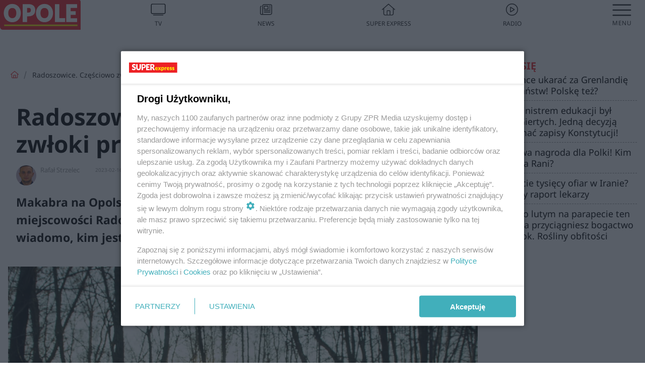

--- FILE ---
content_type: text/html; charset=utf-8
request_url: https://www.se.pl/opole/radoszowice-czesciowo-zweglone-zwloki-przy-polnej-drodze-aa-aYHs-ahxJ-QM7N.html
body_size: 17979
content:

<!DOCTYPE html>
<html lang="pl">
    <head>
        <meta charset="utf-8">
        <meta http-equiv="X-UA-Compatible" content="IE=edge">

                

        <!-- Favicon -->
<link rel="shortcut icon" href="/favicon.ico"/>
<link rel="icon" type="image/x-icon" sizes="96x96" href="/favicon_96x96.ico" />
<link rel="icon" type="image/x-icon" sizes="192x192" href="/favicon_192x192.ico" />

<!-- Apple Touch Icon -->
<link rel="apple-touch-icon" sizes="180x180" href="/apple-touch-icon.png" />
<link rel="apple-touch-icon" sizes="192x192" href="/web-app-manifest-192x192.png" />
<link rel="apple-touch-icon" sizes="512x512" href="/web-app-manifest-512x512.png" />

        
    
<link href="/media/desktop/zpr_layouts_web/css/wide_plugins.css?__1.2812.2" rel="stylesheet" type="text/css" />



        


  <link rel="stylesheet" type="text/css" href="/topboard.css">
  <script src="/media/desktop/zpr_layouts_web/js/topboard.js?__1.2812.2" async></script>



        
        

        <!-- hook_header_css -->
        
            
<!-- RENDER_LINK -->


    <link rel="preconnect"  href="https://smart.idmnet.pl/" >

    <link rel="preconnect"  href="https://pagead2.googlesyndication.com/" >



<!-- RENDER_LINK -->


    <link rel="dns-prefetch"  href="https://smart.idmnet.pl/" >

    <link rel="dns-prefetch"  href="https://cdn.galleries.smcloud.net/" >

    <link rel="dns-prefetch"  href="https://cdn.files.smcloud.net/" >

    <link rel="dns-prefetch"  href="https://cdn2.pollster.pl/" >

    <link rel="dns-prefetch"  href="//pagead2.googlesyndication.com/" >

    <link rel="dns-prefetch"  href="//idm.hit.gemius.pl/" >



<link rel="stylesheet" type="text/css" href="/media/desktop/zpr_radios_web/css/mediateka_widget.css?__1.2812.2" >

        
        <!-- /hook_header_css -->

        <!--[if IE]>
        <link rel="stylesheet" type="text/css" href="/media/css/ie.css?__1.2812.2">
        <![endif]-->

        <!-- ticket112510 do przeniesienia w ramach porzadkowania analityki -->
        <script>
    class ViewSourceManager {
        constructor() {
            this.referrerUrl = document.referrer;
            this.currentDomain = window.location.hostname
            this.pageUrl = window.location.href
            this.sourceCookieName = "pageViewSource"
        }

        setCookie() {
            const sourceCookieValue = this.getSourceCookie()
            const mainDomain = this.getMainDomainName()

            if (this.sourceCookieExist(sourceCookieValue)) {
                this.updateCookie(sourceCookieValue, mainDomain)
            } else {
                const source = this.getSource()
                this.createCookie(source, mainDomain)
            }
        }

        getMainDomainName() {
            return this.currentDomain.substring(this.currentDomain.lastIndexOf(".", this.currentDomain.lastIndexOf(".") - 1) + 1);
        }

        getSourceCookie() {
            let sourceCookie = {};
            document.cookie.split(';').forEach(function(el) {
                let [key, value] = el.split('=');
                sourceCookie[key.trim()] = value;
            })
            return sourceCookie[this.sourceCookieName];
        }

        sourceCookieExist(sourceCookieValue) {
            return (typeof sourceCookieValue !== "undefined")
        }

        updateCookie(sourceCookieValue, mainDomain) {
            const reInt = /\d+/;
            let currentCount = null;
            let lastCount = sourceCookieValue.match(reInt);
            currentCount = parseInt(lastCount[0]) > 9 ? 10 : parseInt(lastCount[0]) + 1;
            console.log("lastCount: "+lastCount+"; currentCount: "+currentCount)
            let updatedSourceValue = sourceCookieValue.replace(lastCount, currentCount)
            document.cookie = `${this.sourceCookieName}=${updatedSourceValue};domain=${mainDomain};path=/`;
        }

        // order must be maintained
        getSource() {
            if (this.pageUrl.includes("utm_medium=push")) {
                return "push"
            }
            if (this.pageUrl.includes("utm_source=facebook") || this.pageUrl.includes("utm_medium=paidsocial")) {
                return "paid_facebook"
            }
            if (this.isDirect()) {
                return "direct"
            }
            if (this.referrerUrl.includes("quicksearchbox") || this.referrerUrl.includes("googleapis")) {
                return "google_discover"
            }
            if (this.referrerUrl.includes("www.google.")) {
                return "google_search"
            }
            if (this.referrerUrl.includes(".facebook.com")) {
                return "facebook"
            }
            return "other"
        }

        isDirect() {
            return (this.pageUrl === `https://www.${this.currentDomain}/` && (this.referrerUrl.includes("//www.google")) || this.referrerUrl === "")
        }

        createCookie(source, mainDomain) {
            document.cookie = `${this.sourceCookieName}=${source}_1;domain=${mainDomain};path=/`;
        }
    }

    const viewSourceManagerInstance = new ViewSourceManager()
    viewSourceManagerInstance.setCookie()
</script>

        <script>
var dataLayer = typeof dataLayer === "undefined" ? [] : dataLayer;
dataLayer.forEach((element, index) => {
    if ("objectId" in element || "objectType" in element) {
      delete dataLayer[index];
    }
  });
</script>
        <!-- hook_header_meta -->
        
            <meta name="robots" content="max-image-preview:large">
<script>
    
    var dataLayer = typeof dataLayer === "undefined" ? [] : dataLayer;
    dataLayer.push(
        {"objectId": "aa-aYHs-ahxJ-QM7N", "objectType": "article", "title": "Radoszowice. Cz\u0119\u015bciowo zw\u0119glone zw\u0142oki przy polnej drodze", "author": "Rafa\u0142 Strzelec", "authorId": "at-KAbh-trvG-GWa1", "pubdate": "2023-02-16T20:12+01:00", "createdDate": "2023-02-16T20:16+01:00", "editDate": "2023-02-16T20:17+01:00", "blockVideoOn": true, "blockGalleryOn": false, "blockQuizOn": true, "customOption": "", "zprShopping": false, "publish": true, "adult": false, "container": "pa-yCRP-DuUb-U1UD", "articleTemplate": "Domy\u015blny", "articleTags": "OPOLSZCZYZNA", "articleBlockCount": 3, "feedCount": 2, "articleSponsor": "", "sponsorType": "Brak", "openingComponent": "zdj\u0119cia", "articleOriginalObjectId": "aa-aYHs-ahxJ-QM7N", "articleContainerAdd": "", "articleSpecialMark": "", "articleBlocks": "Tekst, Sonda, Wideo", "hideLeadObject": false, "textStatus": "ozo"}
    )
    
</script>

<script type="text/javascript" src="https://cdn.questvert.pl/publishers/zpr/qpscript.js" ></script><!-- Marfeel Meta Tags -->

<meta property="mrf:tags" content="TextStatus:ozo" />
<script>
    
</script>
<script>
var dataLayer = typeof dataLayer === "undefined" ? [] : dataLayer;

dataLayer.forEach((element, index) => {
    if ("adblockStatus" in element || "section" in element) {
      delete dataLayer[index];
    }
  });

dataLayer.push({
    adblockStatus: typeof idmNetAdblockStatus === "undefined" ? "off" : "on",
    url: window.location.href,
})

dataLayer.push(
    {"domain": "se.pl", "dynamic": false, "adsOffStatus": false, "isPaid": false, "section": "opole", "pageType": "article"}
)

const sourceValForPrism = typeof viewSourceManagerInstance !== "undefined" ? viewSourceManagerInstance.getSourceCookie() : null;
if (sourceValForPrism) {
  dataLayer.push({sourcePrism:sourceValForPrism});
}

</script>
        
        <!-- /hook_header_meta -->

        


        
<script>
  window._taboola_notifications = window._taboola_notifications || [];
  window._taboola_notifications.push({ swPath: '/tb_sw.js' });
</script>
<script async src="https://cdn.taboola.com/webpush/publishers/1968633/taboola-push-sdk.js"></script>


        
<!-- Google Tag Manager -->
<script>(function(w,d,s,l,i){w[l]=w[l]||[];w[l].push({'gtm.start':
new Date().getTime(),event:'gtm.js'});var f=d.getElementsByTagName(s)[0],
j=d.createElement(s),dl=l!='dataLayer'?'&l='+l:'';j.async=true;j.src=
'https://www.googletagmanager.com/gtm.js?id='+i+dl;f.parentNode.insertBefore(j,f);
})(window,document,'script','dataLayer','GTM-53W55K9');</script>
<!-- End Google Tag Manager -->
<script>
function ads_slot_responded(){
	dataLayer.push({event: "slot_response_received_event"})
}

function ads_slot_requested(){
	dataLayer.push({event: "slot_requested_event"})
}

function addEventListenerOnce(event, fn) {
var func = function () {
	googletag.pubads().removeEventListener(event, func);
	fn();
};
googletag.pubads().addEventListener(event, func);
}
	window.googletag = window.googletag || {cmd: []};
	googletag.cmd.push(function() {
    dataLayer.push({event: "gam_library_loaded"})
	addEventListenerOnce("slotRequested", ads_slot_requested)
	addEventListenerOnce("slotResponseReceived", ads_slot_responded)
	})
</script>



        
        
            <!-- Facebook Pixel Code -->
<script>
    !function(f,b,e,v,n,t,s)
    {if(f.fbq)return;n=f.fbq=function(){n.callMethod?
    n.callMethod.apply(n,arguments):n.queue.push(arguments)};
    if(!f._fbq)f._fbq=n;n.push=n;n.loaded=!0;n.version="2.0";
    n.queue=[];t=b.createElement(e);t.async=!0;
    t.src=v;s=b.getElementsByTagName(e)[0];
    s.parentNode.insertBefore(t,s)}(window, document,"script",
    "https://connect.facebook.net/en_US/fbevents.js");
    fbq("init", "490206092400186");
    fbq("track", "PageView");
</script>
<noscript>
    <img height="1" width="1" style="display:none"
        src="https://www.facebook.com/tr?id=490206092400186&amp;ev=PageView&amp;noscript=1"/>
</noscript>
<!-- End Facebook Pixel Code -->
        

        <!-- hook_header -->
        
            <!-- CMP -->

<script>
/*******TCF 2.0******************/
window.sas_idmnet = window.sas_idmnet || {};
window.sas_idmnet.cmd = window.sas_idmnet.cmd || [];

// Wywołanie okna z konsoli  window.__tcfapi("displayCmpModal", 2, () => {});   do wykorzystania  np. pod przyciski  na stronie  w polityce cookie.

if (!sas_idmnet.tcf2){
  sas_idmnet.tcf2 = 1;

  window.cmpConfig = {
    worker: {
      cmpID: 225,
      iabVendorUrl: "https://smart.idmnet.pl/consent/",
      googleVendorUrl: "https://smart.idmnet.pl/consent/google-vendors.json",
      locale: "pl",
    },
    ui: {
      logoUrl: "https://www.se.pl/media/se/desktop/images/logo_se_2022.svg",
      consentText: "https://smart.idmnet.pl/consent/consent-grupazpr.json",
      theme: {
        textColor: "#000",
        secondaryTextColor: "#999",
        primaryColor: "#41afbb",
      },
    },
  };
  /*********************/
  "use strict";!function(){var e=function(){var e,t="__tcfapiLocator",a=[],r=window;for(;r;){try{if(r.frames[t]){e=r;break}}catch(e){}if(r===window.top)break;r=r.parent}e||(!function e(){var a=r.document,n=!!r.frames[t];if(!n)if(a.body){var s=a.createElement("iframe");s.style.cssText="display:none",s.name=t,s.id="iframe",a.body.appendChild(s)}else setTimeout(e,5);return!n}(),r.__tcfapi=function(){for(var e,t=arguments.length,r=new Array(t),n=0;n<t;n++)r[n]=arguments[n];if(!r.length)return a;if("setGdprApplies"===r[0])r.length>3&&2===parseInt(r[1],10)&&"boolean"==typeof r[3]&&(e=r[3],"function"==typeof r[2]&&r[2]("set",!0));else if("ping"===r[0]){var s={gdprApplies:e,cmpLoaded:!1,cmpStatus:"stub"};"function"==typeof r[2]&&r[2](s)}else a.push(r)},r.addEventListener("message",function(e){var t="string"==typeof e.data,a={};try{a=t?JSON.parse(e.data):e.data}catch(e){}var r=a.__tcfapiCall;r&&window.__tcfapi(r.command,r.version,function(a,n){var s={__tcfapiReturn:{returnValue:a,success:n,callId:r.callId}};t&&(s=JSON.stringify(s)),e&&e.source&&e.source.postMessage&&e.source.postMessage(s,"*")},r.parameter)},!1))};"undefined"!=typeof module?module.exports=e:e()}();
  /*********************/
}
</script>
<script type = "text/javascript" src="https://smart.idmnet.pl/consent/cmp-widget-latest.js?_260724b" charset="UTF-8" async fetchpriority="high"> </script>

<!-- RENDER_CSS -->


    <link rel="stylesheet" type="text/css" href="/media/se/desktop/css/styleguide_se_new.css?__1.2812.2" >


<!-- ADS_HEAD -->

    <!-- SmartAdServer -->





<!-- SmartAdServer -->
 <!-- Wyłączenie ładowania zewnętrznych rzeczy -->
<script>
  var sas_idmnet = sas_idmnet || {}; sas_idmnet.cmd = sas_idmnet.cmd || [];
  var sas = sas || {}; sas.cmd = sas.cmd || [];
  var NzpPyBmOTGuZ = NzpPyBmOTGuZ || false;
</script>


<script id="gptScript" async src="https://securepubads.g.doubleclick.net/tag/js/gpt.js"></script>





  <script type="text/javascript" src="//smart.idmnet.pl/86868/smartConfig_1151682.js" async fetchpriority="high"></script>



<script type="text/javascript" src="//cdn2.pollster.pl/nw.js" async></script>

  <script type="text/javascript" src="//smart.idmnet.pl/prebidBoilerplate.js" async fetchpriority="high"></script>

<!-- /SmartAdServer -->
  
  <script type="text/javascript">
    var wbtg_value = 'cat=opole;art=aa-aYHs-ahxJ-QM7N';
    const sourceValForGAM = typeof viewSourceManagerInstance !== "undefined" ? viewSourceManagerInstance.getSourceCookie() : null;
    wbtg_value = sourceValForGAM ? `${wbtg_value};source=${sourceValForGAM}` : wbtg_value;
  </script>
  



    <!-- ToWideo -->

<!-- end ToWideo -->


    <!-- InAudio -->








    <!-- InVideoGam -->


    <!-- InStream -->








    <!-- FloorAd -->


    <!-- InAudioStreamGam -->

<link rel="stylesheet" type="text/css" href="/media/desktop/zpr_ads_web/css/videojs.ima.turbo.css?__1.2812.2">


<!-- META_TITLE -->
<title>Opolskie: Zwęglone zwłoki przy polnej drodze w Radoszowicach - Opole, Super Express</title>
<!-- META -->
<meta name="description" content="Makabra na Opolszczyźnie. W środę, 15 lutego przy polnej drodze w miejscowości Radoszowice znaleziono częściowo zwęglone ciało. Nie wiadomo, kim jest denat. Zwł...">

<!-- RENDER_CSS -->


    <link rel="stylesheet" type="text/css" href="/media/se/desktop/css/styleguide_miasto.css?__1.2812.2" >



<!-- OPENGRAPH -->

    
        
            <link rel="preload" as="image" href="//cdn.galleries.smcloud.net/t/galleries/gf-1wvT-6bGB-higx_policja-tasma-994x828.webp" fetchpriority="high" />
        
    

<meta name="twitter:card" content="summary"/>
<meta property="og:title" content="Leżał martwy przy polnej drodze. Jego ciało było częściowo zwęglone! Koszmar na Opolszczyźnie" />
<meta property="og:url" content="https://www.se.pl/opole/radoszowice-czesciowo-zweglone-zwloki-przy-polnej-drodze-aa-aYHs-ahxJ-QM7N.html" />
<meta property="og:type" content="Article" />

<meta property="og:image" content="https://cdn.galleries.smcloud.net/t/galleries/gf-44DV-kemk-2QRS_policja-tasma-1920x1080-nocrop.jpg" />
<meta name="twitter:image" content="https://cdn.galleries.smcloud.net/t/galleries/gf-44DV-kemk-2QRS_policja-tasma-1920x1080-nocrop.jpg" />

<meta property="og:description" content="Makabra na Opolszczyźnie. W środę, 15 lutego przy polnej drodze w miejscowości Radoszowice znaleziono częściowo zwęglone ciało. Nie wiadomo, kim jest denat. Zwł..." />

<!-- RENDER_CSS -->


    <link rel="stylesheet" type="text/css" href="/media/desktop/css/quizzes_stylesheet_framework.css?__1.2812.2" >



<!-- RENDER_CSS -->


    <link rel="stylesheet" type="text/css" href="/media/desktop/css/quizzes_stylesheet_se.css?__1.2812.2" >



        
        <!-- /hook_header -->
        <!-- hook_header_extended -->
        
            

<!-- CANONICAL -->

<link rel="canonical" href="https://www.se.pl/opole/radoszowice-czesciowo-zweglone-zwloki-przy-polnej-drodze-aa-aYHs-ahxJ-QM7N.html" />



<link rel="preload" href="/media/desktop/css/quizv3.css?__1.2812.2" as="style">
<link rel="stylesheet" href="/media/desktop/css/quizv3.css?__1.2812.2" media="print" onload="this.media='all'" >
<noscript><link rel="stylesheet" href="/media/desktop/css/quizv3.css?__1.2812.2" ></noscript>


<link rel="preload" href="/media/desktop/zpr_media_web/css/video-js_8.10.0.css?__1.2812.2" as="style">
<link rel="stylesheet" href="/media/desktop/zpr_media_web/css/video-js_8.10.0.css?__1.2812.2" media="print" onload="this.media='all'" >
<noscript><link rel="stylesheet" href="/media/desktop/zpr_media_web/css/video-js_8.10.0.css?__1.2812.2" ></noscript>


<link rel="preload" href="/media/desktop/zpr_media_web/css/video.css?__1.2812.2" as="style">
<link rel="stylesheet" href="/media/desktop/zpr_media_web/css/video.css?__1.2812.2" media="print" onload="this.media='all'" >
<noscript><link rel="stylesheet" href="/media/desktop/zpr_media_web/css/video.css?__1.2812.2" ></noscript>


<link rel="preload" href="/media/desktop/zpr_media_web/css/sticky_video.css?__1.2812.2" as="style">
<link rel="stylesheet" href="/media/desktop/zpr_media_web/css/sticky_video.css?__1.2812.2" media="print" onload="this.media='all'" >
<noscript><link rel="stylesheet" href="/media/desktop/zpr_media_web/css/sticky_video.css?__1.2812.2" ></noscript>
<script {&#x27;container_id&#x27;: &#x27;taboola-below-article-thumbnails&#x27;, &#x27;container_type&#x27;: &#x27;article&#x27;, &#x27;placement_name&#x27;: &#x27;Below Article Thumbnails&#x27;, &#x27;publisher_id&#x27;: &#x27;timezpr-network&#x27;} type="text/javascript">
    window._taboola = window._taboola || [];
    _taboola.push({article:'auto'});
    !function (e, f, u, i) {
      if (!document.getElementById(i)){
        e.async = 1;
        e.src = u;
        e.id = i;
        f.parentNode.insertBefore(e, f);
      }
    }(document.createElement('script'),
    document.getElementsByTagName('script')[0],
    '//cdn.taboola.com/libtrc/timezpr-network/loader.js',
    'tb_loader_script');
    if(window.performance && typeof window.performance.mark == 'function')
      {window.performance.mark('tbl_ic');}
</script>

        
        <!-- /hook_header_extended -->

        

        <!-- marfeel-static -->
<script type="text/javascript">
!function(){"use strict";function e(e){var t=!(arguments.length>1&&void 0!==arguments[1])||arguments[1],c=document.createElement("script");c.src=e,t?c.type="module":(c.async=!0,c.type="text/javascript",c.setAttribute("nomodule",""));var n=document.getElementsByTagName("script")[0];n.parentNode.insertBefore(c,n)}!function(t,c){!function(t,c,n){var a,o,r;n.accountId=c,null!==(a=t.marfeel)&&void 0!==a||(t.marfeel={}),null!==(o=(r=t.marfeel).cmd)&&void 0!==o||(r.cmd=[]),t.marfeel.config=n;var i="https://sdk.mrf.io/statics";e("".concat(i,"/marfeel-sdk.js?id=").concat(c),!0),e("".concat(i,"/marfeel-sdk.es5.js?id=").concat(c),!1)}(t,c,arguments.length>2&&void 0!==arguments[2]?arguments[2]:{})}(window,2716,{} /* Config */)}();
const isMarfeelInitialized = true;
</script>


        <!-- no-5421 -->
    </head>

    <body class="article-layout wide ">
        
<!-- Google Tag Manager (noscript) -->
<noscript><iframe src="https://www.googletagmanager.com/ns.html?id=GTM-53W55K9"
height="0" width="0" style="display:none;visibility:hidden"></iframe></noscript>
<!-- End Google Tag Manager (noscript) -->



        <div class="dummy_header" style="display: none;"></div>

        
            <div id='hook_body_start'><!-- ADS audience_targeting -->

<!-- ADS adblock -->


<script type="text/javascript" src="https://cdn.files.smcloud.net/t/videojs_8.10.0.js" defer></script></div>
        

        <!-- stylebook topboard -->
        <section>
            <div class="zpr_box_topboard www-se-pl_topboard" id="hook_box_topboard">
                <!-- hook_box_topboard -->
                
                    <!-- ADS top_0 -->

    <!-- SmartAdServer -->











<div id="top_0" class="zpr_top_0">
    
        <script type="text/javascript">
        try {
            sas_idmnet.cmd.push(function(){ sas_idmnet.release("top_0"); });
        } catch (ReferenceError) {console.log('Reklamy są wyłączone.');}
        </script>
    
</div>




<!-- ADS m_top_0 -->


                
                <!-- /hook_box_topboard -->
            </div>
        </section>
        <!--- / stylebook topboard -->

        <!-- gl_plugin header -->
        <header class="gl_plugin header">
            <!-- hook_top -->
            
                <div id='hook_top'>

 
 <div class="header-bar-wrapper">
    <div class="header-bar">
        
        <div class="header-bar__logo">
        <a href="https://www.se.pl/opole/" >
            <img rel="preload" src="/media/se/desktop/images/logo-seopole.svg" alt="Opole"
            
            
            >
        </a>
    </div>
     
    
    <div class="bottom-tap-bar">
        <div class="bottom-tap-bar-wrapper">
                
                <a href="https://tv.se.mediateka.pl" title="TV"  >
                    <div class="bottom-tap-bar-item ">
                        <div class="bottom-tap-bar-item__icon">
                            <img width="34" height="34" src="/media/se/desktop/images/tapbar-tv.svg" alt="TV">
                        </div>
                        <div class="bottom-tap-bar-item__text">
                            <span>TV</span>
                        </div>
                    </div>
                </a>
        
                <a href="https://www.se.pl/najnowsze/" title="News"  >
                    <div class="bottom-tap-bar-item ">
                        <div class="bottom-tap-bar-item__icon">
                            <img width="34" height="34" src="/media/se/desktop/images/tapbar-news.svg" alt="News">
                        </div>
                        <div class="bottom-tap-bar-item__text">
                            <span>News</span>
                        </div>
                    </div>
                </a>
        
                <a href="https://www.se.pl/" title="Super Express"  >
                    <div class="bottom-tap-bar-item ">
                        <div class="bottom-tap-bar-item__icon">
                            <img width="34" height="34" src="/media/se/desktop/images/tapbar-home.svg" alt="Super Express">
                        </div>
                        <div class="bottom-tap-bar-item__text">
                            <span>Super Express</span>
                        </div>
                    </div>
                </a>
        
                <a href="https://player.se.pl" title="Radio"  >
                    <div class="bottom-tap-bar-item ">
                        <div class="bottom-tap-bar-item__icon">
                            <img width="34" height="34" src="/media/se/desktop/images/tapbar-listen.svg" alt="Radio">
                        </div>
                        <div class="bottom-tap-bar-item__text">
                            <span>Radio</span>
                        </div>
                    </div>
                </a>
        
            <div class="bottom-tap-bar-item dots">
                <div class="bottom-tap-bar-item__dots">
                    ...
                </div>
            </div>
        </div>
    </div>
    
  </div>
</div>
<!--Bottom tap menu-->
<div class="bottom-tap-menu hide">
  <!--    menu left-->
  <div class="bottom-tap-menu-left">
    <ul>
        
        <li>
            <a href="https://www.se.pl/wiadomosci/" >Wiadomości</a>
            
        </li>
        
        <li>
            <a href="https://www.se.pl/" >Super Express</a>
            
        </li>
        
    </ul>
</div>
<!--    menu right-->
<div class="bottom-tap-menu-right">
    
    <div class="menu-right-title">
        <a href=""  ></a>
    </div>


    
    <div class="menu-right-items">
      <ul>
          
          <li>
              <a href="https://www.se.pl/warszawa/" >Warszawa</a>
          </li>
          
          <li>
              <a href="https://www.se.pl/bydgoszcz/" >Bydgoszcz</a>
          </li>
          
          <li>
              <a href="https://www.se.pl/krakow/" >Kraków</a>
          </li>
          
          <li>
              <a href="https://www.se.pl/trojmiasto/" >Trójmiasto</a>
          </li>
          
          <li>
              <a href="https://www.se.pl/slask/" >Śląskie</a>
          </li>
          
          <li>
              <a href="https://www.se.pl/torun/" >Toruń</a>
          </li>
          
          <li>
              <a href="https://szczecin.se.pl/" >Szczecin</a>
          </li>
          
          <li>
              <a href="https://wroclaw.se.pl/" >Wrocław</a>
          </li>
          
          <li>
              <a href="https://www.se.pl/poznan/" >Poznań</a>
          </li>
          
          <li>
              <a href="https://www.se.pl/rzeszow/" >Rzeszów</a>
          </li>
          
          <li>
              <a href="https://lodz.se.pl/" >Łódź</a>
          </li>
          
          <li>
              <a href="https://www.se.pl/olsztyn/" >Olsztyn</a>
          </li>
          
          <li>
              <a href="https://www.se.pl/zielona-gora/" >Zielona Góra</a>
          </li>
          
          <li>
              <a href="https://www.se.pl/opole/" >Opole</a>
          </li>
          
          <li>
              <a href="https://www.se.pl/tarnow/" >Tarnów</a>
          </li>
          
          <li>
              <a href="https://lublin.se.pl/" >Lublin</a>
          </li>
          
          <li>
              <a href="https://www.se.pl/koszalin/" >Koszalin</a>
          </li>
          
          <li>
              <a href="https://www.se.pl/kielce/" >Kielce</a>
          </li>
          
          <li>
              <a href="https://www.se.pl/kalisz/" >Kalisz</a>
          </li>
          
          <li>
              <a href="https://www.se.pl/gorzow/" >Gorzów</a>
          </li>
          
          <li>
              <a href="https://bialystok.se.pl/" >Białystok</a>
          </li>
          
      </ul>
    </div>
     
    
  </div>
</div>
</div>
            
            <!-- /hook_top -->
        </header>

        <section class="main__section">
            <!-- zpr_screening -->
            <div class="zpr_screening">
                <section>
                    <!-- zpr_combo -->
                    <div class="zpr_combo">
                        
                        <!-- zpr_top1 -->
                        <div class="zpr_box_top1" id="hook_box_top1">
                            <!-- hook_box_top1 -->
                            
                               <!-- ADS top_1 -->

    <!-- SmartAdServer -->











<div id="top_1" class="zpr_top_1">
    
        <script type="text/javascript">
        try {
            sas_idmnet.cmd.push(function(){ sas_idmnet.release("top_1"); });
        } catch (ReferenceError) {console.log('Reklamy są wyłączone.');}
        </script>
    
</div>





                            
                            <!-- /hook_box_top1 -->
                        </div>
                        <!-- /zpr_top1 -->
                        

                        <!-- zpr_sky -->
                        <div class="zpr_skyscrapper">
                            <div class="zpr_box_sky" id="hook_box_sky">
                                <!-- hook_box_sky -->
                                
                                    
                                
                                <!-- /hook_box_sky -->
                            </div>
                         </div>
                        <!-- /zpr_sky -->
                    </div>
                    <!-- /zpr_combo -->
                </section>

                <section>
                    <!-- gl_wrapper -->
                    <div class="gl_wrapper">

                        

                        <!-- hook_pre_content -->
                        
                            
                        
                        <!-- /hook_pre_content -->

                        
                        <!-- row -->
                        <div class="row">
                            <!-- col-8 -->
                            <div class="col col-8">
                                <div class="main-content">
                                    <!-- hook_content -->
                                    
                                        <div id='hook_content'>
<!-- RICH_SNIPPET -->

<script type="application/ld+json">
{
    "@context": "http://schema.org",
    "headline": "Radoszowice. Częściowo zwęglone zwłoki przy polnej drodze",
    "image": {
        "@type": "ImageObject",
        "url": "//cdn.galleries.smcloud.net/t/galleries/gf-44DV-kemk-2QRS_policja-tasma-1920x1080-nocrop.jpg",
        "width": 1920,
        "height": 1280
    },
    "author": [
        {"@type": "Person", "name": "Rafał Strzelec", "url": "//www.se.pl/autor/rafal-strzelec-at-KAbh-trvG-GWa1/"}
    ],
    "datePublished": "2023-02-16T20:12:06+01:00",
    "dateModified": "2023-02-16T20:17:35+01:00",
    "publisher": {
        "@type": "Organization",
        "name": "Super Express",
        "logo": {
            "@type": "ImageObject",
            "url": "https://www.se.pl/media/se/desktop/images/logo_se_2022.svg",
            "height": "60",
            "width": "275"
        }
    },
    "description": "Makabra na Opolszczyźnie. W środę, 15 lutego przy polnej drodze w miejscowości Radoszowice znaleziono częściowo zwęglone ciało. Nie wiadomo, kim jest denat. Zwłoki zabezpieczono do sekcji. ",
    "mainEntityOfPage": "https://www.se.pl/opole/radoszowice-czesciowo-zweglone-zwloki-przy-polnej-drodze-aa-aYHs-ahxJ-QM7N.html",
    "sameAs": [
        
        "https://pl.wikipedia.org/wiki/Super_Express",
        
        "https://www.facebook.com/wwwsepl"
        
    ],
    
    
    
    
    
    
    
    "about": [
        {"@type": "Thing", "name": "OPOLSZCZYZNA"}
    ],
    "@type": "NewsArticle"
}
</script><!-- BREADCRUMB_V2 -->
<section>
    <nav class="row">
        <ol class="breadcrumb_v2">
            <li class="breadcrumb_v2-item"><a href="/">Strona główna</a></li>
            
                
                    <li class="breadcrumb_v2-item">Radoszowice. Częściowo zwęglone zwłoki przy polnej drodze</li>
                
            
        </ol>
    </nav>
</section>
<script type="application/ld+json">
    {
        "@context": "https://schema.org",
        "@type": "BreadcrumbList",
        "itemListElement": [
        
            {"@type": "ListItem",
                "position": 1,
                "name": "Strona główna",
                "item": "https://www.se.pl/"
            },
        
        
            {"@type": "ListItem",
             "position": 2,
             "name": "Radoszowice. Częściowo zwęglone zwłoki przy polnej drodze",
             "item": "https://www.se.pl/opole/radoszowice-czesciowo-zweglone-zwloki-przy-polnej-drodze-aa-aYHs-ahxJ-QM7N.html"
            }
        
        ]
    }
</script>

<!-- WIDE_ARTICLE_VIEW_LEAD_FIRST -->









<!--lewa kolumna-->
<div class="gl_plugin article">
    <article article_uid="aa-aYHs-ahxJ-QM7N" page_uid="pa-yCRP-DuUb-U1UD" class=" article__wide" data-video-position="30" data-dynamic="False" exclude_zpr_shopping="False">

       
       

       

    <!--tytul-->
    <div class="title">
        <h1>Radoszowice. Częściowo zwęglone zwłoki przy polnej drodze</h1>
    </div>
    <!--/tytul-->

    <!--social+autor-->
    <div class="neck display-flex">
        <!--autor-->
        <div class="autor flex display-flex items-spaced-between">
            <!--authors-top-->
            
                




	<div class="article_authors_with_thumbnail">
	    
		
		    <div class="article_author">
		        
		            <a href="https://www.se.pl/autor/rafal-strzelec-at-KAbh-trvG-GWa1/">
		                <div class="article__author__croppimg">
		                    <img src="https://cdn.authors.smcloud.net/t/authors/strzelec_at-KAbh-trvG-GWa1_148x196.jpg" alt="Rafał Strzelec" />
		                </div>
		            </a>
		        
				
		        <span class="h3">
		            <a href="https://www.se.pl/autor/rafal-strzelec-at-KAbh-trvG-GWa1/">Rafał Strzelec</a>
		        </span>
		    </div>
		
	    
	</div>




            
            <!--/authors-top-->

            
            <span id="timezone" title="Europe/Warsaw" class="">
                <span class="h3 pub_time_date" >2023-02-16</span>
                <span class="h3 pub_time_hours_minutes">20:12</span>
            </span>
            

            
        </div>

        
        <!--Comments-buttons-top-->
        <div class="comments__hookTop"></div>
        <!--/Comments-buttons-top-->
        

        
            
<!-- SHARE_BUTTONS -->

<div class="share-buttons-wrapper">
    <span class="share-label">Czy ten artykuł był ciekawy? Podziel się nim!</span>
    <div class="share-buttons">
        <a rel="nofollow" class="fb-button" href="https://www.facebook.com/sharer/sharer.php?u=https://www.se.pl/opole/radoszowice-czesciowo-zweglone-zwloki-przy-polnej-drodze-aa-aYHs-ahxJ-QM7N.html%23source%3Dfb" target="_blank"></a>
        <a rel="nofollow" class="tt-button" href="https://www.twitter.com/share?url=https://www.se.pl/opole/radoszowice-czesciowo-zweglone-zwloki-przy-polnej-drodze-aa-aYHs-ahxJ-QM7N.html%23source%3Dtt" target="_blank"></a>
        <a rel="nofollow" class="mail-button" href="/cdn-cgi/l/email-protection#[base64]" target="_blank"></a>
    </div>
</div>

        
        <!--/autor-->
    </div>
    <!--/social+autor-->

    <!--lead-->
        <p class="lead">Makabra na Opolszczyźnie. W środę, 15 lutego przy polnej drodze w miejscowości Radoszowice znaleziono częściowo zwęglone ciało. Nie wiadomo, kim jest denat. Zwłoki zabezpieczono do sekcji. </p>
    <!--/lead-->

     <!-- plugin-lead-photo-top -->
    <div id="lead_object">
        

        
            
                <!-- gl_plugin photo -->
                
<!-- $Source$ -->
<!-- zdjęcie webp w artykule -->
<div class="single-photo hero with-frames ">
    
      <figure>
          
              <div>
                  <picture>
                   
                      
                        <source srcset="https://cdn.galleries.smcloud.net/t/galleries/gf-dbDG-9B1c-h3G2_policja-tasma-1280x1067.webp 1280w" type="image/webp" media="(min-width: 1280px)" sizes="1280px"/>
                      
                        <source srcset="https://cdn.galleries.smcloud.net/t/galleries/gf-1wvT-6bGB-higx_policja-tasma-994x828.webp 994w" type="image/webp" media="(max-width: 1279px)" sizes="1279px"/>
                      
                        <source srcset="https://cdn.galleries.smcloud.net/t/galleries/gf-Uxht-mCVo-FQV3_policja-tasma-576x480.webp 576w" type="image/webp" media="(max-width: 576px)" sizes="576px"/>
                      
                        <source srcset="https://cdn.galleries.smcloud.net/t/galleries/gf-uQMC-RP6o-cmZN_policja-tasma-300x250.webp 300w" type="image/webp" media="(max-width: 300px)" sizes="300px"/>
                      
                      
                    <img src="https://cdn.galleries.smcloud.net/t/galleries/gf-CXQF-XCuL-Q7ZM_policja-tasma-994x828.jpg" srcset="https://cdn.galleries.smcloud.net/t/galleries/gf-CXQF-XCuL-Q7ZM_policja-tasma-994x828.jpg" alt="policja taśma" data-link="https://cdn.galleries.smcloud.net/t/galleries/gf-CXQF-XCuL-Q7ZM_policja-tasma-994x828.jpg" width="994" height="828"/>
                  </picture>
              </div>
          
          
            <div class="element__info"><p class="media__info">i</p></div>
            <figcaption class="h5">
                <span class="author">Autor: Paweł Dąbrowski/SUPER EXPRESS</span>
                <span class="title">Zdj. ilustracyjne.</span>
                
            </figcaption>
          
      </figure>
    
</div>
<!-- zdjęcie webp w artykule -->
<!-- /$Source$ -->
                <!--/gl_plugin photo -->
            
        
    </div>
    <!-- /plugin-lead-photo-top -->



       
        
        
        
        

        

        
        

        


        


        
            <script data-cfasync="false" src="/cdn-cgi/scripts/5c5dd728/cloudflare-static/email-decode.min.js"></script><script>inside1ArticleB = "\u003C!\u002D\u002D ADS inside_1_article_B \u002D\u002D\u003E\u000A\u000A    \u003C!\u002D\u002D SmartAdServer \u002D\u002D\u003E\u000A\u000A\u000A\u000A\u000A\u000A\u000A\u000A\u000A\u000A\u000A\u000A\u003Cdiv id\u003D\u0022inside_1_article_B\u0022 class\u003D\u0022zpr_inside_1_article_B\u0022\u003E\u000A    \u000A        \u003Cscript type\u003D\u0022text/javascript\u0022\u003E\u000A        try {\u000A            sas_idmnet.cmd.push(function(){ sas_idmnet.release(\u0022inside_1_article_B\u0022)\u003B })\u003B\u000A        } catch (ReferenceError) {console.log(\u0027Reklamy są wyłączone.\u0027)\u003B}\u000A        \u003C/script\u003E\u000A    \u000A\u003C/div\u003E\u000A\u000A\u000A\u000A\u000A";</script>
        

        

        
<div class="one_column_article__container">
        
        <div class="block_list__container">
            
                <!-- ARTICLE_BLOCK_TEXT -->

<h2>Zwęglone zwłoki na polu w Radoszowicach</h2>
<p>Jak podaje TVN 24, makabrycznego odkrycia dokonano w środę, 15 lutego około godz. 21.00 w Radoszowicach w woj. opolskim. Częściowo <a href="https://www.se.pl/zielona-gora/lubuskie-plonace-auto-w-lesie-w-srodku-znaleziono-zwloki-aa-1KWa-ACie-TSp1.html" target="_blank">zwęglone zwłoki</a> mężczyzny znalazł przypadkowy przechodzień. Na miejscu pojawili się policjanci. - <em>Zwłoki zostały zabezpieczone do sekcji. Policjanci dzisiaj byli na miejscu, przeprowadzali oględziny i zabezpieczali ślady. Pracujemy nad wyjaśnieniem okoliczności śmierci denata</em> - powiedział dla TVN 24 Przemysław Kędzior z biura prasowego opolskiej policji. Mundurowi muszą ustalić nie tylko, co się stało, ale także kim jest denat.</p>

            
                <!-- ARTICLE_BLOCK_POLL -->



<div id="app" class="gl_plugin static-teaser" data-recommendation-id="quiz">
  <div class="quizv2 quizv2--teaser quizv2--poll" data-mode="teaser">
    <div>
      <div class="quizv2__kind">Sonda</div>
      <div>
        <div class="question">
          <div class="question__title">Czy widziałeś kiedyś ludzkie zwłoki?</div>
          <div class="question__answers">
            
            <div class="answer ">
              <input id="qa-YfsW-m7VB-jg4i" class="answer__input" type="radio" name="answer" value="qa-YfsW-m7VB-jg4i"
                onclick="goToStandaloneQuiz('qz-JuDF-cZdi-PshC', 'qu-EgCd-613S-TGCQ', 'qa-YfsW-m7VB-jg4i')">
              <label class="answer__label" for="qa-YfsW-m7VB-jg4i">
                
                <span class="answer__title">Tak, wiele razy.</span>
              </label>
            </div>
            
            <div class="answer ">
              <input id="qa-KW4X-31WW-tcyj" class="answer__input" type="radio" name="answer" value="qa-KW4X-31WW-tcyj"
                onclick="goToStandaloneQuiz('qz-JuDF-cZdi-PshC', 'qu-EgCd-613S-TGCQ', 'qa-KW4X-31WW-tcyj')">
              <label class="answer__label" for="qa-KW4X-31WW-tcyj">
                
                <span class="answer__title">Tak, ale tylko w gazecie.</span>
              </label>
            </div>
            
            <div class="answer ">
              <input id="qa-Y9hW-VRY1-fgad" class="answer__input" type="radio" name="answer" value="qa-Y9hW-VRY1-fgad"
                onclick="goToStandaloneQuiz('qz-JuDF-cZdi-PshC', 'qu-EgCd-613S-TGCQ', 'qa-Y9hW-VRY1-fgad')">
              <label class="answer__label" for="qa-Y9hW-VRY1-fgad">
                
                <span class="answer__title">Nie, nigdy.</span>
              </label>
            </div>
            
          </div>
        </div>
      </div>
    </div>
  </div>
</div>


            
                <!-- ARTICLE_BLOCK_VIDEO_NEW -->

    
    
        
        
            

<!-- VIDEO_JS -->





<!-- videojs -->



<div class="gl_plugin player video_player" data-upscore-video-author="">
    
    <div class="player__title">Zwłoki młodziutkiej kobiety na szkolnym boisku. Drastyczne wideo </div>
    
    
    <div class="playerBoard player-block-info"  style="visibility: hidden; display: none;">
    <div class="playerBoard__wrapper">
        <p class="playerBoard__text playerBoard__title">Rozwijamy nasz serwis dzięki wyświetlaniu reklam.</p>
        <div class="playerBoard__textContainer">
            <p class="playerBoard__text playerBoard__text--icon">Blokując reklamy, nie pozwalasz nam tworzyć wartościowych treści. </p>
            <p class="playerBoard__text">Wyłącz AdBlock i odśwież stronę. </p>
        </div>
    </div>
</div>

    



<div id='video-player-vv-MUXJ-e8Fm-83hS' class='turbo-vjs video_player__aspect_ratio' data-hb_enable='true' data-uid='vv-MUXJ-e8Fm-83hS' data-splash='https://static.stream.smcdn.pl/tovfr/6/321/BA7D85CBDD4B4744BA7A77A96E9E597D/1.jpg'
     data-length='126' data-title='Zwłoki młodziutkiej kobiety na szkolnym boisku. Drastyczne wideo ' data-src='https://cache.stream.smcdn.pl/tovid/_definst_/5/321/6A5BAE73738C499B99E3A6EA28976267/f7a6f6bb-231b-4ecd-b908-fa8fc94ac89d.mp4/playlist.m3u8'
     data-contentid='139235' data-sponsored='False' data-live='' 
     data-sticky='1'
     data-subsequentvideo='true'
     data-timeminutestoend=0
     >
</div>




    <!-- ADS invideogam -->

    





<link rel="stylesheet" type="text/css" href="/media/desktop/zpr_ads_web/css/videojs.ima.turbo.css?__1.2812.2">
<script src="//imasdk.googleapis.com/js/sdkloader/ima3.js"></script>
<script class="reloadable" src="/media/desktop/zpr_ads_web/js/videojs.turbo.gam.min.js?__1.2812.2" defer></script>



<script>


if ((typeof adsCityConfig !== "undefined" && (typeof city_slug !== 'undefined' && city_slug !== undefined))) {
var gam_ad_unit = gam_ad_unit || null;
var gam_video_code = 'https://pubads.g.doubleclick.net/gampad/ads?iu=/1014333/'+ gam_ad_unit +'/'+ city_slug +'/preroll-video&description_url='+ window.location.origin
 +'&tfcd=0&npa=0&sz=400x300%7C640x480&gdfp_req=1&output=vast&unviewed_position_start=1&env=vp&impl=s&correlator=&cmsid=2572748&vid=vv-MUXJ-e8Fm-83hS'
}
else {
  var gam_video_code = null;
}


var IMA_OPTIONS = {
  id: 'video-player-vv-MUXJ-e8Fm-83hS',
  adTagUrl: gam_video_code || 'https://pubads.g.doubleclick.net/gampad/ads?iu=/1014333/time_desktop_eskainfo.pl/opole_podstrony/preroll-video&description_url=https%3A%2F%2Feskainfo.pl&tfcd=0&npa=0&sz=400x300%7C640x480&gdfp_req=1&output=vast&unviewed_position_start=1&env=vp&impl=s&correlator=&cmsid=2572748&vid=vv-MUXJ-e8Fm-83hS',
  adLabel: "Reklama",
  vpaidMode: 2,
  disableCustomPlaybackForIOS10Plus: true,
  numRedirects: 6
};
</script>





</div>

    
    <script type="application/ld+json">
        {
          "@context": "https://schema.org",
          "@type": "VideoObject",
          "name": "Zwłoki młodziutkiej kobiety na szkolnym boisku. Drastyczne wideo ",
          "description": "Zwłoki młodziutkiej kobiety na szkolnym boisku. Drastyczne wideo ",
          "thumbnailUrl": ["https://cdn.media.smcloud.net/t/videos/BA7D85CBDD4B4744BA7A77A96E9E597D_1-1008x442.jpg","https://cdn.media.smcloud.net/t/videos/BA7D85CBDD4B4744BA7A77A96E9E597D_1-664x442.jpg","https://cdn.media.smcloud.net/t/videos/BA7D85CBDD4B4744BA7A77A96E9E597D_1-320x213.jpg","https://cdn.media.smcloud.net/t/videos/BA7D85CBDD4B4744BA7A77A96E9E597D_1-148x96.jpg","https://cdn.media.smcloud.net/t/videos/BA7D85CBDD4B4744BA7A77A96E9E597D_1-86x58.jpg"],
          "uploadDate": "2023-01-24T16:56:09+00:00",
          "contentUrl": "https://cache.stream.smcdn.pl/tovid/_definst_/5/321/6A5BAE73738C499B99E3A6EA28976267/f7a6f6bb-231b-4ecd-b908-fa8fc94ac89d.mp4/playlist.m3u8"
        }
    </script>




            <video class="turbo-vjs video_player__aspect_ratio"
                   id="video-player-vv-MUXJ-e8Fm-83hS_fallback"
                   src="https://cache.stream.smcdn.pl/tovid/_definst_/5/321/6A5BAE73738C499B99E3A6EA28976267/f7a6f6bb-231b-4ecd-b908-fa8fc94ac89d.mp4/playlist.m3u8"
                   data-title="Zwłoki młodziutkiej kobiety na szkolnym boisku. Drastyczne wideo "
                   preload="none"
                   
                    poster="https://cdn.media.smcloud.net/t/videos/BA7D85CBDD4B4744BA7A77A96E9E597D_1-664x442.jpg"
                   >
            </video>
        
    


            
        </div>
     </div>


        

        

        

        
        <!--Comments-buttons-->
        <div class="comments__hookBottom"></div>
        <!--/Comments-buttons-->

        


        
        
    </article>
    
        <div class="mediateka-widget" data-recommendation-id="mediateka_in_article">
    <div class="mediateka-widget__logo">
        <a href="javascript:;" onclick="window.open('https://mediateka.pl/');return false;" data-recommendation-id="mediateka_in_article">
            <img src="https://mediateka.pl/media/mediateka/desktop/images/logo-mediateka2025-black.svg" width="160" height="30" alt="Mediateka logo" loading="lazy">
        </a>
    </div>
    <div class="mediateka-widget__links">
        <div class="mediateka__brands-links">
            
                <a href="javascript:;" onclick="window.open('https://player.se.pl/');return false;" class="mediateka__brands-link" data-recommendation-id="mediateka_in_article" data-radio-player-url="https://player.se.pl/">
                    <img src="https://cdn.files.smcloud.net/t/ac7eb6a2-97c9-4e62-bef6-ac338aa2661b.svg" width="24" height="24" alt="Mediateka ikona stacji" loading="lazy">
                </a>
            
                <a href="javascript:;" onclick="window.open('https://mediateka.pl/?stream_uid=hity_na_czasie');return false;" class="mediateka__brands-link" data-recommendation-id="mediateka_in_article" data-radio-player-url="https://mediateka.pl/?stream_uid=hity_na_czasie">
                    <img src="/media/icons/mediateka-eska.svg" width="24" height="24" alt="Mediateka ikona stacji" loading="lazy">
                </a>
            
                <a href="javascript:;" onclick="window.open('https://mediateka.pl/?stream_uid=eska2_warszawa');return false;" class="mediateka__brands-link" data-recommendation-id="mediateka_in_article" data-radio-player-url="https://mediateka.pl/?stream_uid=eska2_warszawa">
                    <img src="/media/icons/mediateka-eska2.svg" width="24" height="24" alt="Mediateka ikona stacji" loading="lazy">
                </a>
            
                <a href="javascript:;" onclick="window.open('https://mediateka.pl/?stream_uid=radio_eska_rock');return false;" class="mediateka__brands-link" data-recommendation-id="mediateka_in_article" data-radio-player-url="https://mediateka.pl/?stream_uid=radio_eska_rock">
                    <img src="/media/icons/mediateka-Erock.svg" width="24" height="24" alt="Mediateka ikona stacji" loading="lazy">
                </a>
            
                <a href="javascript:;" onclick="window.open('https://mediateka.pl/?stream_uid=vox_fm');return false;" class="mediateka__brands-link" data-recommendation-id="mediateka_in_article" data-radio-player-url="https://mediateka.pl/?stream_uid=vox_fm">
                    <img src="/media/icons/mediateka-vox.svg" width="24" height="24" alt="Mediateka ikona stacji" loading="lazy">
                </a>
            
        </div>
        <div class="mediateka__types-links">
            
                <a href="javascript:;" onclick="window.open('https://mediateka.pl/#wi-XFoP-qBCi-Bpoi');return false;" class="mediateka__types-link" data-recommendation-id="mediateka_in_article">
                    <img src="/media/icons/Mediateka-podcast.svg" width="24" height="24" alt="Mediateka ikona playlisty" loading="lazy">
                    Podcasty
                </a>
            
                <a href="javascript:;" onclick="window.open('https://mediateka.pl/#dedicated_streams_playlist');return false;" class="mediateka__types-link" data-recommendation-id="mediateka_in_article">
                    <img src="/media/icons/Mediateka-playlist.svg" width="24" height="24" alt="Mediateka ikona playlisty" loading="lazy">
                    Playlisty tematyczne
                </a>
            
        </div>
    </div>
    <div class="mediateka-widget__info">
        <p>Player otwiera się w nowej karcie przeglądarki</p>
    </div>
</div>

    

    
    
<!--    <script src="/media/desktop/js/audio_autoplay.js?__1.2812.2"></script>-->
</div>
<!--koniec lewej kolumny-->



<!-- TAGS_ARTICLE -->

    <div class="tags gl_plugin">
        <!-- podswietlany, aktywny element -->
        
            
                <div class="breadcrumb__item">
                    <a href="https://www.se.pl/temat/opolszczyzna,tg-USjV-jitN-BK5e/" class="breadcrumb__link">OPOLSZCZYZNA</a>
                </div>
            
        
    </div>

</div>
                                    
                                    <!-- /hook_content -->
                                </div>
                            </div>
                            <!-- /col-8 -->

                            <!-- col-4 -->
                            <div class="col col-4">
                                <div class="aside">
                                    <!-- hook_content_right -->
                                    
                                        <div id='hook_content_right'>
<!-- _BASE_SECTION -->


<div class="section__container section__v4 section__light se v18_side"
     data-upscore-zone="se-T1RH-ZAxm-9QH1"
     data-recommendation-id="se-T1RH-ZAxm-9QH1"
>
    
        
        <div class="section__header">
            
                
                    
<div class="section__title">
    
        
            Dzieje się
        
    
</div>

                
            
            
        </div>
        
        
        
    
    
        <div class="section__slots">
            
    
        <div class="slot_container">
            <a href="https://www.se.pl/wiadomosci/swiat/trump-chce-ukarac-za-grenlandie-osiem-panstw-polske-tez-aa-83Hf-7TBZ-ueZm.html"
               title="Trump chce ukarać za Grenlandię osiem państw! Polskę też?"
               class="slot slot_1 type--articles  "
               data-box-id="se-T1RH-ZAxm-9QH1"
               data-box-art-id="aa-83Hf-7TBZ-ueZm"
               data-box-art-num="1"
               target="_self"
               data-recommendation-id="se-T1RH-ZAxm-9QH1"
            > Trump chce ukarać za Grenlandię osiem państw! Polskę też? </a>
        </div>
    
        <div class="slot_container">
            <a href="https://www.se.pl/wiadomosci/lekkie/takim-ministrem-edukacji-byl-roman-giertych-jedna-decyzja-mial-zlamac-zapisy-konstytucji-aa-ZxqK-hNCL-tUSv.html"
               title="Takim ministrem edukacji był Roman Giertych. Jedną decyzją miał złamać zapisy Konstytucji!"
               class="slot slot_2 type--articles  "
               data-box-id="se-T1RH-ZAxm-9QH1"
               data-box-art-id="aa-ZxqK-hNCL-tUSv"
               data-box-art-num="2"
               target="_self"
               data-recommendation-id="se-T1RH-ZAxm-9QH1"
            > Takim ministrem edukacji był Roman Giertych. Jedną decyzją miał złamać zapisy Konstytucji! </a>
        </div>
    
        <div class="slot_container">
            <a href="https://www.se.pl/wiadomosci/swiat/prestizowa-nagroda-dla-polki-kim-jest-hania-rani-aa-yW49-RECp-Ls7e.html"
               title="Prestiżowa nagroda dla Polki! Kim jest Hania Rani?"
               class="slot slot_3 type--articles  "
               data-box-id="se-T1RH-ZAxm-9QH1"
               data-box-art-id="aa-yW49-RECp-Ls7e"
               data-box-art-num="3"
               target="_self"
               data-recommendation-id="se-T1RH-ZAxm-9QH1"
            > Prestiżowa nagroda dla Polki! Kim jest Hania Rani? </a>
        </div>
    
        <div class="slot_container">
            <a href="https://www.se.pl/wiadomosci/swiat/kilkanascie-tysiecy-ofiar-w-iranie-szokujacy-raport-lekarzy-aa-hLjX-HjxB-bMWs.html"
               title="Kilkanaście tysięcy ofiar w Iranie? Szokujący raport lekarzy"
               class="slot slot_4 type--articles  "
               data-box-id="se-T1RH-ZAxm-9QH1"
               data-box-art-id="aa-hLjX-HjxB-bMWs"
               data-box-art-num="4"
               target="_self"
               data-recommendation-id="se-T1RH-ZAxm-9QH1"
            > Kilkanaście tysięcy ofiar w Iranie? Szokujący raport lekarzy </a>
        </div>
    
        <div class="slot_container">
            <a href="https://www.se.pl/styl-zycia/porady/postaw-to-lutym-na-parapecie-ten-kwiatek-a-przyciagniesz-bogactwo-na-caly-rok-ile-bedziesz-miec-lisci-tyle-banknotow-zagosci-w-twoim-portfelu-rosliny-obfitosci-aa-b7NV-2DqS-k9AU.html"
               title="Postaw to lutym na parapecie ten kwiatek, a przyciągniesz bogactwo na cały rok. Rośliny obfitości"
               class="slot slot_5 type--articles  "
               data-box-id="se-T1RH-ZAxm-9QH1"
               data-box-art-id="aa-b7NV-2DqS-k9AU"
               data-box-art-num="5"
               target="_self"
               data-recommendation-id="se-T1RH-ZAxm-9QH1"
            > Postaw to lutym na parapecie ten kwiatek, a przyciągniesz bogactwo na cały rok. Rośliny obfitości </a>
        </div>
    

        </div>
    
    
        
    
</div>

</div>
                                    
                                    <!-- /hook_content_right -->

                                    <!--reklama-->
                                    <div class="side_box_container">
                                        <div class="zpr_box_half_page">
                                            <div class="half_page_sticky"></div>
                                            <div class="zpr_hp" id="hook_box_half_page">
                                                <!-- hook_box_half_page -->
                                                
                                                    <!-- ADS side_1 -->

    <!-- SmartAdServer -->











<div id="side_1" class="zpr_side_1">
    
        <script type="text/javascript">
        try {
            sas_idmnet.cmd.push(function(){ sas_idmnet.release("side_1"); });
        } catch (ReferenceError) {console.log('Reklamy są wyłączone.');}
        </script>
    
</div>





                                                
                                                <!-- /hook_box_half_page -->
                                            </div>
                                        </div>
                                    </div>

                                    <div class="zpr_box_side_bottom">
                                        <div class="rectangle_sticky"></div>
                                        <div class="zpr_rect" id="hook_box_side_bottom">
                                            <!-- hook_box_side_bottom -->
                                            
                                                
                                            
                                            <!-- /hook_box_side_bottom -->
                                        </div>
                                    </div>
                                </div>

                            </div>
                            <!-- /col-4 -->
                        </div>
                        <!-- /row -->
                        

                    </div>
                    <!-- /gl_wrapper -->
                </section>

                <section>
                    <div class="gl_wrapper">
                        <div class="row">
                            <div class="col col-12">
                                <div class="bottom_hook" id="hook_content_bottom">
                                    <!-- hook_content_bottom -->
                                    
<!-- LISTING -->

<!--   [Super Express] Opole -->
<div class="gl_plugin listing listing-wi-APHN-o7Z8-2U3A" data-upscore-zone="[Super Express] Opole" data-recommendation-id="wi-APHN-o7Z8-2U3A">
    
        
            
            <div id="wi-APHN-o7Z8-2U3A" class="main-title-listing">
                
                    
    <a href="/opole/">Najnowsze z działu Opole</a>

                
            </div>
            
            
        
    
    
    
    <div class="listing-container listing-container v30 display-flex">
        
    
        

<div class="element   type--article " >
    <div class="element__media ">
        <a href="https://wroclaw.se.pl/opole-urodzili-sie-w-tym-samym-szpitalu-w-odstepie-3-dni-placowka-przekazala-zaskakujace-informacje-aa-4EPw-mJ46-xY5b.html" title="Urodzili się w tym samym szpitalu w odstępie 3 dni. Placówka przekazała zaskakujące informacje!" data-box-id="cc-gAxd-AiXU-gJZK" data-box-art-id="aa-4EPw-mJ46-xY5b" data-box-art-num="1"  target="_self"   data-recommendation-id="wi-APHN-o7Z8-2U3A">
            
                
        
        <img loading="lazy" src="https://cdn.galleries.smcloud.net/thumbs/gf-xfrH-tfMZ-dCoa_opole-siostry-urodzily-dzieci-w-odstepie-3-dni-w-tym-samym-szpitalu-3-j.jpg" srcset="https://cdn.galleries.smcloud.net/thumbs/gf-xfrH-tfMZ-dCoa_opole-siostry-urodzily-dzieci-w-odstepie-3-dni-w-tym-samym-szpitalu-3-j.jpg" alt="Urodzili się w tym samym szpitalu w odstępie 3 dni. Placówka przekazała zaskakujące informacje!" data-link="https://cdn.galleries.smcloud.net/thumbs/gf-xfrH-tfMZ-dCoa_opole-siostry-urodzily-dzieci-w-odstepie-3-dni-w-tym-samym-szpitalu-3-j.jpg" width="300" height="250" />

            
        </a>
    </div>
    
        
            
<div class="element__content">
    <div class="element__headline">
        
                <a href="https://wroclaw.se.pl/opole-urodzili-sie-w-tym-samym-szpitalu-w-odstepie-3-dni-placowka-przekazala-zaskakujace-informacje-aa-4EPw-mJ46-xY5b.html" title="Urodzili się w tym samym szpitalu w odstępie 3 dni. Placówka przekazała zaskakujące informacje!" data-box-id="cc-gAxd-AiXU-gJZK" data-box-art-id="aa-4EPw-mJ46-xY5b" data-box-art-num="1"  target="_self"   data-recommendation-id="wi-APHN-o7Z8-2U3A">
                    <div class="element__superscription"><p>Placówka się chwali!</p></div>
                    
                    Urodzili się w tym samym szpitalu w odstępie 3 dni. Placówka przekazała zaskakujące informacje!
                    
                </a>
        

    </div>
    
</div>

        
    
</div>


    
        

<div class="element   type--article " >
    <div class="element__media ">
        <a href="https://wroclaw.se.pl/przejmujace-nagranie-wicestarosta-ktory-stracil-obie-dlonie-przemowil-do-mieszkancow-tragedia-podczas-rajdu-nyskiego-aa-ExVU-4yXr-ScHB.html" title="Przejmujące nagranie! Wicestarosta, który stracił obie dłonie, przemówił do mieszkańców. Tragedia podczas Rajdu Nyskiego" data-box-id="cc-gAxd-AiXU-gJZK" data-box-art-id="aa-ExVU-4yXr-ScHB" data-box-art-num="2"  target="_self"   data-recommendation-id="wi-APHN-o7Z8-2U3A">
            
                
        
        <img loading="lazy" src="https://cdn.galleries.smcloud.net/thumbs/gf-4cVc-5JKC-ics7_tragedia-podczas-rajdu-nyskiego-zbiorka-na-rzecz-wicestarosty-ktory-stracil-w-wypadku-obie-dlonie-3-j.jpg" srcset="https://cdn.galleries.smcloud.net/thumbs/gf-4cVc-5JKC-ics7_tragedia-podczas-rajdu-nyskiego-zbiorka-na-rzecz-wicestarosty-ktory-stracil-w-wypadku-obie-dlonie-3-j.jpg" alt="Przejmujące nagranie! Wicestarosta, który stracił obie dłonie, przemówił do mieszkańców. Tragedia podczas Rajdu Nyskiego" data-link="https://cdn.galleries.smcloud.net/thumbs/gf-4cVc-5JKC-ics7_tragedia-podczas-rajdu-nyskiego-zbiorka-na-rzecz-wicestarosty-ktory-stracil-w-wypadku-obie-dlonie-3-j.jpg" width="300" height="250" />

            
        </a>
    </div>
    
        
            
<div class="element__content">
    <div class="element__headline">
        
                <a href="https://wroclaw.se.pl/przejmujace-nagranie-wicestarosta-ktory-stracil-obie-dlonie-przemowil-do-mieszkancow-tragedia-podczas-rajdu-nyskiego-aa-ExVU-4yXr-ScHB.html" title="Przejmujące nagranie! Wicestarosta, który stracił obie dłonie, przemówił do mieszkańców. Tragedia podczas Rajdu Nyskiego" data-box-id="cc-gAxd-AiXU-gJZK" data-box-art-id="aa-ExVU-4yXr-ScHB" data-box-art-num="2"  target="_self"   data-recommendation-id="wi-APHN-o7Z8-2U3A">
                    <div class="element__superscription"><p>Długo walczył o życie</p></div>
                    
                    Przejmujące nagranie! Wicestarosta, który stracił obie dłonie, przemówił do mieszkańców. Tragedia podczas Rajdu Nyskiego
                    
                </a>
        

    </div>
    
</div>

        
    
</div>


    
        

<div class="element   type--article " >
    <div class="element__media ">
        <a href="https://wroclaw.se.pl/stracil-obie-dlonie-i-ledwie-uszedl-z-zyciem-jego-kolega-nie-mial-tyle-szczescia-pilne-wiesci-ws-wicestarosty-nyskiego-aa-3WWQ-j1vz-oj3L.html" title="Stracił obie dłonie i ledwo uszedł z życiem. Jego przyjaciel nie miał tyle szczęścia. Dramatyczna historia wicestarosty" data-box-id="cc-gAxd-AiXU-gJZK" data-box-art-id="aa-3WWQ-j1vz-oj3L" data-box-art-num="3"  target="_self"   data-recommendation-id="wi-APHN-o7Z8-2U3A">
            
                
        
        <img loading="lazy" src="https://cdn.galleries.smcloud.net/thumbs/gf-4cVc-5JKC-ics7_tragedia-podczas-rajdu-nyskiego-zbiorka-na-rzecz-wicestarosty-ktory-stracil-w-wypadku-obie-dlonie-3-j.jpg" srcset="https://cdn.galleries.smcloud.net/thumbs/gf-4cVc-5JKC-ics7_tragedia-podczas-rajdu-nyskiego-zbiorka-na-rzecz-wicestarosty-ktory-stracil-w-wypadku-obie-dlonie-3-j.jpg" alt="Stracił obie dłonie i ledwo uszedł z życiem. Jego przyjaciel nie miał tyle szczęścia. Dramatyczna historia wicestarosty" data-link="https://cdn.galleries.smcloud.net/thumbs/gf-4cVc-5JKC-ics7_tragedia-podczas-rajdu-nyskiego-zbiorka-na-rzecz-wicestarosty-ktory-stracil-w-wypadku-obie-dlonie-3-j.jpg" width="300" height="250" />

            
        </a>
    </div>
    
        
            
<div class="element__content">
    <div class="element__headline">
        
                <a href="https://wroclaw.se.pl/stracil-obie-dlonie-i-ledwie-uszedl-z-zyciem-jego-kolega-nie-mial-tyle-szczescia-pilne-wiesci-ws-wicestarosty-nyskiego-aa-3WWQ-j1vz-oj3L.html" title="Stracił obie dłonie i ledwo uszedł z życiem. Jego przyjaciel nie miał tyle szczęścia. Dramatyczna historia wicestarosty" data-box-id="cc-gAxd-AiXU-gJZK" data-box-art-id="aa-3WWQ-j1vz-oj3L" data-box-art-num="3"  target="_self"   data-recommendation-id="wi-APHN-o7Z8-2U3A">
                    <div class="element__superscription"><p>Tragiczny wypadek</p></div>
                    
                    Stracił obie dłonie i ledwo uszedł z życiem. Jego przyjaciel nie miał tyle szczęścia. Dramatyczna historia wicestarosty
                    
                </a>
        

    </div>
    
</div>

        
    
</div>


    
        

<div class="element   type--article " >
    <div class="element__media ">
        <a href="https://wroclaw.se.pl/milosz-zabil-matke-i-jej-partnera-przed-zbrodnia-trenowal-w-piwnicy-rodziny-ofiar-zszokowane-decyzja-sadu-aa-d5pf-THQ6-vtjp.html" title="Miłosz zabił matkę i jej partnera. Przed zbrodnią &quot;trenował w piwnicy&quot;?! Rodziny ofiar zszokowane decyzją sądu" data-box-id="cc-gAxd-AiXU-gJZK" data-box-art-id="aa-d5pf-THQ6-vtjp" data-box-art-num="4"  target="_self"   data-recommendation-id="wi-APHN-o7Z8-2U3A">
            
                
        <div class="media__count">12</div>
        <img loading="lazy" src="https://cdn.galleries.smcloud.net/t/galleries/gf-a2QK-7Juv-oMa8_zabil-dwoje-osob-nie-pojdzie-do-wiezienia-300x250.jpg" srcset="https://cdn.galleries.smcloud.net/t/galleries/gf-a2QK-7Juv-oMa8_zabil-dwoje-osob-nie-pojdzie-do-wiezienia-300x250.jpg" alt="Miłosz zabił matkę i jej partnera. Przed zbrodnią trenował w piwnicy?! Rodziny ofiar zszokowane decyzją sądu" data-link="https://cdn.galleries.smcloud.net/t/galleries/gf-a2QK-7Juv-oMa8_zabil-dwoje-osob-nie-pojdzie-do-wiezienia-300x250.jpg" width="300" height="250" />

            
        </a>
    </div>
    
        
            
<div class="element__content">
    <div class="element__headline">
        
                <a href="https://wroclaw.se.pl/milosz-zabil-matke-i-jej-partnera-przed-zbrodnia-trenowal-w-piwnicy-rodziny-ofiar-zszokowane-decyzja-sadu-aa-d5pf-THQ6-vtjp.html" title="Miłosz zabił matkę i jej partnera. Przed zbrodnią &quot;trenował w piwnicy&quot;?! Rodziny ofiar zszokowane decyzją sądu" data-box-id="cc-gAxd-AiXU-gJZK" data-box-art-id="aa-d5pf-THQ6-vtjp" data-box-art-num="4"  target="_self"   data-recommendation-id="wi-APHN-o7Z8-2U3A">
                    <div class="element__superscription"><p>To nie koniec sprawy!</p></div>
                    
                    Miłosz zabił matkę i jej partnera. Przed zbrodnią "trenował w piwnicy"?! Rodziny ofiar zszokowane decyzją sądu
                    
                </a>
        

    </div>
    
</div>

        
    
</div>


    

        
    </div>
    
        
    
</div>



<div id="taboola-below-article-thumbnails"></div>
<script type="text/javascript">
  window._taboola = window._taboola || [];
  _taboola.push({
    mode: 'thumbnails-a',
    container: 'taboola-below-article-thumbnails',
    placement: 'Below Article Thumbnails',
    target_type: 'mix'
  });
  let widgetTaboola = document.querySelector("#taboola-below-article-thumbnails")
  let taboolaObserver = new MutationObserver(function(entires, observer) {
    entires.forEach(function(entry) {
      observer.disconnect()
      if (typeof(setVisibilityEvent) !== "undefined"){
          setVisibilityEvent(entry.target,"taboola")
      }
      else{
          console.log("nie znaleziono funkcji")
      }
    });
  });
  taboolaObserver.observe(widgetTaboola, {childList: true});
</script>

<!-- LISTING -->

<!--   [NCES] - RON -->
<div class="gl_plugin listing listing-nces  listing-wi-U6tD-z88K-MSvS" data-upscore-zone="[NCES] - RON" data-recommendation-id="wi-U6tD-z88K-MSvS">
    
        
            
            <div id="wi-U6tD-z88K-MSvS" class="main-title-listing">
                
                    
    
        <span>
            Nasi Partnerzy polecają 
        </span>
    

                
            </div>
            
            
        
    
    
    
    <div class="listing-container listing-ron-nces display-flex">
        
    

        
            

<div class="element item-sp  type--article">
    <div class="element__media ">
        <a href="//www.poradnikzdrowie.pl/zdrowie/niezbednik-pacjenta/lekarz-w-swiecie-online-jak-zmienia-sie-codzienna-praca-medykow-pracujacych-w-teleporadach-aa-KaYf-AHsx-4V3U.html#source=nces&amp;medium=coll" rel="nofollow" title="Lekarz w świecie online: jak zmienia się codzienna praca medyków pracujących w teleporadach?" data-box-id="cc-6gdZ-xFjw-KAEn" data-box-art-id="aa-KaYf-AHsx-4V3U" data-box-art-num="1"  target="_self"   data-recommendation-id="wi-U6tD-z88K-MSvS">
            
                
        <img loading="lazy" src="https://cdn.galleries.smcloud.net/thumbs/gf-CEAv-6Btd-s4bq_dwoch-panow-4-j.jpg" srcset="https://cdn.galleries.smcloud.net/thumbs/gf-CEAv-6Btd-s4bq_dwoch-panow-4-j.jpg, https://cdn.galleries.smcloud.net/thumbs/gf-CEAv-6Btd-s4bq_dwoch-panow-6-j.jpg 2x" alt="Lekarz w świecie online: jak zmienia się codzienna praca medyków pracujących w teleporadach?" data-link="https://cdn.galleries.smcloud.net/thumbs/gf-CEAv-6Btd-s4bq_dwoch-panow-4-j.jpg" width="320" height="213" />

            
        </a>
    </div>
    
<div class="element__content">
    <div class="element__headline">
        <a href="https://www.poradnikzdrowie.pl/zdrowie/niezbednik-pacjenta/lekarz-w-swiecie-online-jak-zmienia-sie-codzienna-praca-medykow-pracujacych-w-teleporadach-aa-KaYf-AHsx-4V3U.html#source=nces&amp;medium=coll" rel="nofollow" title="Lekarz w świecie online: jak zmienia się codzienna praca medyków pracujących w teleporadach?" data-box-id="cc-6gdZ-xFjw-KAEn" data-box-art-id="aa-KaYf-AHsx-4V3U" data-box-art-num="1"  target="_self"   data-recommendation-id="wi-U6tD-z88K-MSvS">
            Lekarz w świecie online: jak zmienia się codzienna praca medyków pracujących w teleporadach?
        </a>
    </div>
    <div class="element__extras">
        <div class="extras_component extras__component--spon">
            <p>Materiał sponsorowany</p>
        </div>
    </div>
</div>

</div>


        

    

        
            

<div class="element item-sp  type--article">
    <div class="element__media ">
        <a href="//www.mjakmama24.pl/zdrowie/dziecka/jak-pozbyc-sie-owsikow-praktyczne-wskazowki-dla-rodzicow-aa-8tuR-rVX3-hsMy.html#source=nces&amp;medium=coll" rel="nofollow" title="Jak pozbyć się owsików? Praktyczne wskazówki dla rodziców " data-box-id="cc-6gdZ-xFjw-KAEn" data-box-art-id="aa-8tuR-rVX3-hsMy" data-box-art-num="2"  target="_self"   data-recommendation-id="wi-U6tD-z88K-MSvS">
            
                
        <img loading="lazy" src="https://cdn.galleries.smcloud.net/t/galleries/gf-FWR4-PHkK-YtRQ_jak-pozbyc-sie-owsikow-praktyczne-wskazowki-dla-rodzicow-320x213.jpg" srcset="https://cdn.galleries.smcloud.net/t/galleries/gf-FWR4-PHkK-YtRQ_jak-pozbyc-sie-owsikow-praktyczne-wskazowki-dla-rodzicow-320x213.jpg" alt="Jak pozbyć się owsików? Praktyczne wskazówki dla rodziców " data-link="https://cdn.galleries.smcloud.net/t/galleries/gf-FWR4-PHkK-YtRQ_jak-pozbyc-sie-owsikow-praktyczne-wskazowki-dla-rodzicow-320x213.jpg" width="320" height="213" />

            
        </a>
    </div>
    
<div class="element__content">
    <div class="element__headline">
        <a href="https://www.mjakmama24.pl/zdrowie/dziecka/jak-pozbyc-sie-owsikow-praktyczne-wskazowki-dla-rodzicow-aa-8tuR-rVX3-hsMy.html#source=nces&amp;medium=coll" rel="nofollow" title="Jak pozbyć się owsików? Praktyczne wskazówki dla rodziców " data-box-id="cc-6gdZ-xFjw-KAEn" data-box-art-id="aa-8tuR-rVX3-hsMy" data-box-art-num="2"  target="_self"   data-recommendation-id="wi-U6tD-z88K-MSvS">
            Jak pozbyć się owsików? Praktyczne wskazówki dla rodziców 
        </a>
    </div>
    <div class="element__extras">
        <div class="extras_component extras__component--spon">
            <p></p>
        </div>
    </div>
</div>

</div>


        

    

        
    </div>
    
        
    
</div>




                                    <!-- /hook_content_bottom -->
                                </div>
                            </div>
                        </div>
                    </div>
                </section>


                <div class="gl_plugin footer">
                    
                        <!-- hook_footer -->
                        <div id='hook_footer'>


<!-- footer -->
<footer>
    <!-- gl_wrapper -->
    <div class="gl_wrapper">
        <div class="row">

            
            <div class="col col-3 logo">
                <a href="https://www.grupazpr.pl" target="_blank">
                    <img loading="lazy" src="/media/desktop/zpr_footer/images/logo-grupazpr.svg"
                            alt="group logo"
                         width="200"
                         height="92">
                </a>
            </div>
            
            
            <div class="col col-4 legal-info">
                <p class="h5">Żaden utwór zamieszczony w serwisie nie może być powielany i rozpowszechniany lub dalej rozpowszechniany w jakikolwiek sposób (w tym także elektroniczny lub mechaniczny) na jakimkolwiek polu eksploatacji w jakiejkolwiek formie, włącznie z umieszczaniem w Internecie bez pisemnej zgody właściciela praw. Jakiekolwiek użycie lub wykorzystanie utworów w całości lub w części z naruszeniem prawa, tzn. bez właściwej zgody, jest zabronione pod groźbą kary i może być ścigane prawnie.
                </p>
            </div>

            <!-- box about -->
            <div class="col col-3 about">
                <div class="h3">O nas <i class="fa fa-caret-down arrow-up-down" aria-hidden="true"></i></div>
                <ul>
                    
                        <li><a href="https://www.se.pl/redakcja/redakcja-se-pl-aa-Nxjf-oyM6-NQvb.html">kontakt i redakcja</a></li>
                    
                        <li><a href="https://www.se.pl/redakcja/prenumerata-aa-Uma5-joT8-vZty.html">prenumerata</a></li>
                    
                        <li><a href="https://www.se.pl/redakcja/reklama-w-portalu-www-se-pl-aa-x3jc-6BUD-ikPW.html">reklama</a></li>
                    
                </ul>
            </div>
            <!-- /box about -->

            <!-- box legal -->
            <div class="col col-3 legal">
                <div class="h3">Informacje prawne <i class="fa fa-caret-down arrow-up-down" aria-hidden="true"></i></div>
                <ul>
                    
                        <li>
                            <a href="https://rodo.grupazpr.pl/#time-regulamin-serwisow" rel="nofollow">Regulamin </a>
                        </li>
                    
                        <li>
                            <a href="https://www.grupazpr.pl/licencje_time.pdf" rel="nofollow">Licencje </a>
                        </li>
                    
                        <li>
                            <a href="https://rodo.grupazpr.pl/#time-polityka-prywatnosci-cookies" rel="nofollow">Polityka prywatności i cookies </a>
                        </li>
                    
                        <li>
                            <a href="https://rodo.grupazpr.pl/#time-dane-osobowe" rel="nofollow">Dane osobowe </a>
                        </li>
                    
                </ul>
            </div>
            <div class="serwis-list">
    
    <div onclick="toggleShowList()" class="show-list">Nasze serwisy <i class="fa fa-caret-down arrow-up-down" aria-hidden="true"></i></div>
    <div class="list">
        <ul>
            <li><span class="h5">Budowa i Wnętrza:</span></li>
            <li><a target="_blank" href="https://muratordom.pl/">Murator.pl</a></li>
            <li><a target="_blank" href="https://projekty.muratordom.pl/">Projekty.murator.pl</a></li>
            <li><a target="_blank" href="https://www.urzadzamy.pl/">Urzadzamy.pl</a></li>
            <li><a target="_blank" href="https://architektura.muratorplus.pl/">Architektura.murator.pl</a></li>
            <li><a target="_blank" href="https://www.muratorplus.pl/">Muratorplus.pl</a></li>
            <li><a target="_blank" href="https://haleprzemyslowe.muratorplus.pl/">Haleprzemyslowe.muratorplus.pl</a></li>
            <li><a target="_blank" href="https://obiektykomercyjne.muratorplus.pl/">Obiektykomercyjne.muratorplus.pl</a></li>
            <li><a target="_blank" href="https://obiektymieszkalne.muratorplus.pl/">Obiektymieszkalne.muratorplus.pl</a></li>
        </ul>
        <ul>
            <li><span class="h5">Zdrowie i parenting:</span></li>
            <li><a target="_blank" href="https://www.poradnikzdrowie.pl/">Poradnikzdrowie.pl</a></li>
            <li><a target="_blank" href="https://www.mjakmama24.pl/">Mjakmama.pl</a></li>
        </ul>
        <ul>
            <li><span class="h5">Hobby:</span></li>
            <li><a target="_blank" href="https://podroze.se.pl/">Podroze.pl</a> </li>
            <li><a target="_blank" href="https://beszamel.se.pl/">Beszamel.pl</a></li>
            <li><a target="_blank" href="https://www.poradyplus.pl/">Poradyplus.pl</a></li>
        </ul>
        <ul>
            <li><span class="h5">News:</span></li>
            <li><a target="_blank" href="https://www.se.pl/">Se.pl</a></li>
            <li><a target="_blank" href="https://superbiz.se.pl/">Superbiz.se.pl</a></li>
            <li><a target="_blank" href="https://superseriale.se.pl/">Superseriale.se.pl</a></li>
        </ul>
        <ul>
            <li><span class="h5">Radio:</span></li>
            <li><a target="_blank" href="https://www.eska.pl/">Eska.pl</a></li>
            <li><a target="_blank" href="https://dwa.eska.pl/">dwa.eska.pl</a></li>
            <li><a target="_blank" href="https://www.eskarock.pl/">Eskarock.pl</a></li>
            <li><a target="_blank" href="https://www.voxfm.pl/">Voxfm.pl</a></li>
            <li><a target="_blank" href="https://www.radioplus.pl/">RadioPLUS.pl</a></li>
            <li><a target="_blank" href="https://www.vibefm.pl/">Vibefm.pl</a></li>
        </ul>
        <ul>
            <li><span class="h5">Centrum Usług Wspólnych:</span></li>
            <li><a target="_blank" href="https://azb-cuw.pl/">azb-cuw.pl</a></li>
        </ul>
    </div>
    
    <div class="copyright variant2">
        <div class="copyright__text">&copy; 2026 Grupa ZPR Media, hosting: <a target="_blank" href="https://www.supermedia.pl/">Supermedia</a></div>
    </div>
</div>

        </div>
    </div>

</footer>
<!-- /footer -->

</div>
                        <!-- /hook_footer -->
                    
                    
                        <!-- hook_footer_extended -->
                        
                        <!-- /hook_footer_extended -->
                    
                </div>

                <div class="gl_plugin cookies">
                    
                        <!-- hook_footer_cookies -->
                        
                        <!-- /hook_footer_cookies -->
                    
                </div>

            </div>
            <!-- /zpr_screening -->
        </section>

        
            <!-- hook_layer -->
            
            <!-- /hook_layer -->
        

        
        

        <script async src="/media/desktop/zpr_layouts_web/js/common.min.js?__1.2812.2"></script>


        
        
            <!-- hook_end_body -->
            <div id='hook_end_body'><!-- ADS_END -->

    <!-- SmartAdServer -->



<script>
  function sendPushPlacements() {
    let placementsList = ["i2a","i3a","i4a","i5a","i6a","i7a","i8a","s1","s2","s3","t0","t1"];
    let allPlacements;

    if (typeof fixedPlacements === "undefined") {
      allPlacements = placementsList;
    } else {
      allPlacements = placementsList.concat(fixedPlacements || []);
    }

    dataLayer[0]["placements"] = allPlacements.toString()
    
    }
  sendPushPlacements();
</script>


    <!-- ToWideo -->




    <!-- InAudio -->


    <!-- InVideoGam -->


    <!-- InStream -->


    <!-- FloorAd -->
<script type="text/javascript">
    try {sas_idmnet.cmd.push(function(){ try {sas_idmnet.layerRelease()}catch (e){}});} catch (ReferenceError) {console.log('Reklamy są wyłączone.');}
</script>


    <!-- InAudioStreamGam -->


</div>
            <!-- /hook_end_body -->
        
        
            <!-- hook_end_body_extended -->
            <div id='hook_end_body_extended'>
<script type="text/javascript" src="https://idm.hit.gemius.pl/gplayer.js" ></script>

<script type="module" class="reloadable" src="/media/static/js/front/front.min.js?__1.2812.2"></script>

<script type="text/javascript" src="/media/desktop/zpr_recommendations_web/js/promoted_object.min.js?__1.2812.2" async></script>
<script type="text/javascript" src="/media/desktop/js/article_ads_inserter.min.js?__1.2812.2" async></script>
<script type="text/javascript" src="/media/desktop/zpr_articles_web/js/video_placer.min.js?__1.2812.2" ></script>
<script type="text/javascript" src="/media/desktop/js/poll_quizv3.min.js?__1.2812.2" defer></script><script {&#x27;container_id&#x27;: &#x27;taboola-below-article-thumbnails&#x27;, &#x27;container_type&#x27;: &#x27;article&#x27;, &#x27;placement_name&#x27;: &#x27;Below Article Thumbnails&#x27;, &#x27;publisher_id&#x27;: &#x27;timezpr-network&#x27;} type="text/javascript">
    window._taboola = window._taboola || [];
    _taboola.push({flush: true});
</script>

<script type="text/javascript" src="/media/desktop/zpr_headers_web/js/header_with_tapbar_double_menu.min.js?__1.2812.2" defer></script></div>
            <!-- /hook_end_body_extended -->
        
    
    <a href="/cdn-cgi/l/email-protection#e7828193868b8e86c9848f88848f8b86a794929782958a82838e86c9978b" class="link__hide" style="display: none;">email</a>
    <!-- SENTRY-->
    
    <!-- /SENTRY-->

    <!-- LAYOUT -->
    <script data-cfasync="false" src="/cdn-cgi/scripts/5c5dd728/cloudflare-static/email-decode.min.js"></script></body>
</html>


--- FILE ---
content_type: image/svg+xml
request_url: https://www.se.pl/media/se/desktop/images/logo-seopole.svg
body_size: 2250
content:
<?xml version="1.0" encoding="utf-8"?>
<!-- Generator: Adobe Illustrator 16.0.3, SVG Export Plug-In . SVG Version: 6.00 Build 0)  -->
<!DOCTYPE svg PUBLIC "-//W3C//DTD SVG 1.1//EN" "http://www.w3.org/Graphics/SVG/1.1/DTD/svg11.dtd">
<svg version="1.1" id="Layer_1" xmlns="http://www.w3.org/2000/svg" xmlns:xlink="http://www.w3.org/1999/xlink" x="0px" y="0px"
	 width="157.146px" height="59.067px" viewBox="0 0 157.146 59.067" enable-background="new 0 0 157.146 59.067"
	 xml:space="preserve">
<g>
	<path fill="#EC1C24" d="M0,0v53.51c0,0,0,5.558,5.557,5.558h151.59V5.557c0,0,0-5.557-5.557-5.557H0z"/>
</g>
<line fill="none" stroke="#FFF100" stroke-width="3" stroke-miterlimit="10" x1="8.125" y1="50.479" x2="150.691" y2="50.479"/>
<g>
	<path fill="none" stroke="#FFFFFF" stroke-width="1.5" stroke-miterlimit="17.425" d="M31.923,31.039
		c-0.391,1.326-0.952,2.449-1.685,3.369c-0.733,0.92-1.629,1.622-2.69,2.104c-1.06,0.483-2.267,0.725-3.62,0.725
		c-1.368,0-2.585-0.241-3.652-0.725c-1.067-0.482-1.968-1.185-2.7-2.104s-1.294-2.043-1.686-3.369
		c-0.39-1.327-0.586-2.826-0.586-4.497c0-1.656,0.196-3.147,0.586-4.473c0.392-1.327,0.953-2.45,1.686-3.37s1.633-1.625,2.7-2.116
		s2.284-0.736,3.652-0.736c1.354,0,2.561,0.245,3.62,0.736c1.062,0.491,1.957,1.196,2.69,2.116c0.732,0.92,1.294,2.043,1.685,3.37
		c0.39,1.325,0.586,2.816,0.586,4.473C32.509,28.213,32.313,29.712,31.923,31.039z M38.61,19.803
		c-0.762-2.085-1.831-3.895-3.214-5.428c-1.381-1.533-3.045-2.741-4.991-3.623C28.459,9.871,26.3,9.43,23.928,9.43
		c-2.373,0-4.535,0.438-6.488,1.312s-3.624,2.078-5.013,3.61c-1.389,1.533-2.463,3.344-3.224,5.429
		c-0.76,2.085-1.141,4.339-1.141,6.762s0.381,4.677,1.141,6.762c0.761,2.085,1.835,3.899,3.224,5.44s3.06,2.748,5.013,3.622
		s4.115,1.311,6.488,1.311c2.372,0,4.531-0.437,6.478-1.311s3.61-2.081,4.991-3.622c1.383-1.541,2.452-3.355,3.214-5.44
		c0.76-2.085,1.141-4.339,1.141-6.762C39.751,24.135,39.37,21.888,38.61,19.803z"/>
	<path fill="none" stroke="#FFFFFF" stroke-width="1.5" stroke-miterlimit="17.425" d="M44.828,9.798v33.511h7.074v-11.2h3.685
		c2.105,0,3.931-0.28,5.473-0.84s2.815-1.338,3.82-2.335c1.004-0.997,1.751-2.192,2.238-3.588c0.488-1.395,0.733-2.929,0.733-4.6
		c0-1.549-0.238-2.99-0.712-4.324s-1.211-2.492-2.208-3.473c-0.998-0.981-2.268-1.752-3.809-2.312
		c-1.543-0.56-3.389-0.84-5.536-0.84H44.828z M51.902,26.243V15.617h3.685c0.892,0,1.664,0.123,2.312,0.368
		c0.649,0.244,1.187,0.594,1.612,1.047c0.426,0.452,0.743,0.991,0.952,1.621c0.21,0.629,0.313,1.325,0.313,2.093
		c0,1.732-0.405,3.082-1.214,4.048s-2.134,1.449-3.976,1.449H51.902z"/>
	<path fill="none" stroke="#FFFFFF" stroke-width="1.5" stroke-miterlimit="17.425" d="M94.541,31.039
		c-0.392,1.326-0.952,2.449-1.686,3.369c-0.732,0.92-1.629,1.622-2.689,2.104c-1.061,0.483-2.268,0.725-3.62,0.725
		c-1.368,0-2.585-0.241-3.653-0.725c-1.066-0.482-1.967-1.185-2.7-2.104c-0.731-0.92-1.294-2.043-1.685-3.369
		c-0.391-1.327-0.586-2.826-0.586-4.497c0-1.656,0.195-3.147,0.586-4.473c0.391-1.327,0.953-2.45,1.685-3.37
		c0.733-0.92,1.634-1.625,2.7-2.116c1.068-0.491,2.285-0.736,3.653-0.736c1.353,0,2.56,0.245,3.62,0.736s1.957,1.196,2.689,2.116
		c0.733,0.92,1.294,2.043,1.686,3.37c0.39,1.325,0.586,2.816,0.586,4.473C95.127,28.213,94.931,29.712,94.541,31.039z
		 M101.228,19.803c-0.761-2.085-1.831-3.895-3.213-5.428c-1.381-1.533-3.045-2.741-4.992-3.623
		c-1.945-0.881-4.104-1.322-6.477-1.322c-2.373,0-4.535,0.438-6.489,1.312c-1.953,0.874-3.624,2.078-5.012,3.61
		c-1.39,1.533-2.463,3.344-3.225,5.429c-0.76,2.085-1.14,4.339-1.14,6.762s0.38,4.677,1.14,6.762
		c0.762,2.085,1.835,3.899,3.225,5.44c1.388,1.541,3.059,2.748,5.012,3.622c1.954,0.874,4.116,1.311,6.489,1.311
		c2.372,0,4.531-0.437,6.477-1.311c1.947-0.874,3.611-2.081,4.992-3.622c1.382-1.541,2.452-3.355,3.213-5.44
		c0.76-2.085,1.142-4.339,1.142-6.762C102.369,24.135,101.987,21.888,101.228,19.803z"/>
	<polygon fill="none" stroke="#FFFFFF" stroke-width="1.5" stroke-miterlimit="17.425" points="114.521,37.099 114.521,9.798 
		107.446,9.798 107.446,43.309 125.822,43.309 125.822,37.099 	"/>
	<polygon fill="none" stroke="#FFFFFF" stroke-width="1.5" stroke-miterlimit="17.425" points="149.289,15.778 149.289,9.798 
		129.657,9.798 129.657,43.309 149.289,43.309 149.289,37.329 136.772,37.329 136.772,29.348 146.358,29.348 146.358,23.598 
		136.772,23.598 136.772,15.778 	"/>
</g>
<g>
	<path fill="#FFFFFF" d="M39.75,26.542c0,2.423-0.38,4.677-1.141,6.762s-1.831,3.898-3.213,5.439
		c-1.381,1.541-3.045,2.748-4.991,3.622c-1.947,0.874-4.106,1.312-6.479,1.312s-4.534-0.438-6.488-1.312
		c-1.953-0.874-3.624-2.081-5.013-3.622s-2.463-3.354-3.223-5.439c-0.761-2.085-1.141-4.339-1.141-6.762s0.38-4.677,1.141-6.763
		c0.76-2.085,1.834-3.895,3.223-5.428s3.06-2.737,5.013-3.611c1.954-0.874,4.116-1.311,6.488-1.311s4.531,0.44,6.479,1.322
		c1.946,0.882,3.61,2.09,4.991,3.623c1.382,1.533,2.452,3.343,3.213,5.428S39.75,24.135,39.75,26.542z M32.509,26.542
		c0-1.656-0.196-3.147-0.587-4.474s-0.952-2.45-1.685-3.37s-1.629-1.625-2.689-2.115c-1.061-0.491-2.268-0.736-3.621-0.736
		c-1.367,0-2.585,0.245-3.652,0.736c-1.067,0.49-1.967,1.195-2.699,2.115c-0.733,0.92-1.295,2.044-1.686,3.37
		s-0.586,2.817-0.586,4.474c0,1.671,0.195,3.17,0.586,4.496s0.952,2.449,1.686,3.369c0.732,0.92,1.632,1.622,2.699,2.104
		c1.067,0.483,2.285,0.725,3.652,0.725c1.354,0,2.561-0.241,3.621-0.725c1.061-0.482,1.957-1.185,2.689-2.104
		s1.294-2.043,1.685-3.369S32.509,28.213,32.509,26.542z"/>
	<path fill="#FFFFFF" d="M55.552,9.798c2.148,0,3.994,0.279,5.536,0.839c1.542,0.561,2.812,1.331,3.81,2.312
		c0.997,0.981,1.733,2.14,2.208,3.474c0.474,1.334,0.712,2.775,0.712,4.323c0,1.672-0.245,3.205-0.733,4.601
		s-1.234,2.592-2.239,3.588c-1.005,0.997-2.278,1.775-3.819,2.335c-1.542,0.56-3.367,0.839-5.474,0.839h-3.684v11.201h-7.074V9.798
		H55.552z M55.552,26.242c1.842,0,3.167-0.482,3.977-1.448c0.81-0.967,1.214-2.315,1.214-4.049c0-0.766-0.104-1.464-0.313-2.093
		c-0.209-0.628-0.527-1.169-0.952-1.621c-0.426-0.452-0.963-0.801-1.612-1.047c-0.648-0.245-1.42-0.368-2.313-0.368h-3.684v10.626
		H55.552z"/>
	<path fill="#FFFFFF" d="M102.31,26.542c0,2.423-0.38,4.677-1.141,6.762s-1.831,3.898-3.213,5.439
		c-1.381,1.541-3.045,2.748-4.991,3.622c-1.947,0.874-4.106,1.312-6.479,1.312s-4.534-0.438-6.488-1.312
		c-1.953-0.874-3.624-2.081-5.013-3.622s-2.463-3.354-3.223-5.439c-0.761-2.085-1.141-4.339-1.141-6.762s0.38-4.677,1.141-6.763
		c0.76-2.085,1.834-3.895,3.223-5.428s3.06-2.737,5.013-3.611c1.954-0.874,4.116-1.311,6.488-1.311s4.531,0.44,6.479,1.322
		c1.946,0.882,3.61,2.09,4.991,3.623c1.382,1.533,2.452,3.343,3.213,5.428S102.31,24.135,102.31,26.542z M95.068,26.542
		c0-1.656-0.196-3.147-0.587-4.474s-0.952-2.45-1.685-3.37s-1.629-1.625-2.689-2.115c-1.061-0.491-2.268-0.736-3.621-0.736
		c-1.367,0-2.585,0.245-3.652,0.736c-1.067,0.49-1.967,1.195-2.699,2.115c-0.733,0.92-1.295,2.044-1.686,3.37
		s-0.586,2.817-0.586,4.474c0,1.671,0.195,3.17,0.586,4.496s0.952,2.449,1.686,3.369c0.732,0.92,1.632,1.622,2.699,2.104
		c1.067,0.483,2.285,0.725,3.652,0.725c1.354,0,2.561-0.241,3.621-0.725c1.061-0.482,1.957-1.185,2.689-2.104
		s1.294-2.043,1.685-3.369S95.068,28.213,95.068,26.542z"/>
	<path fill="#FFFFFF" d="M125.73,37.099v6.21h-18.377V9.798h7.074v27.301H125.73z"/>
	<path fill="#FFFFFF" d="M136.655,15.777v7.82h9.586v5.75h-9.586v7.98h12.516v5.98h-19.632V9.798h19.632v5.979H136.655z"/>
</g>
</svg>
